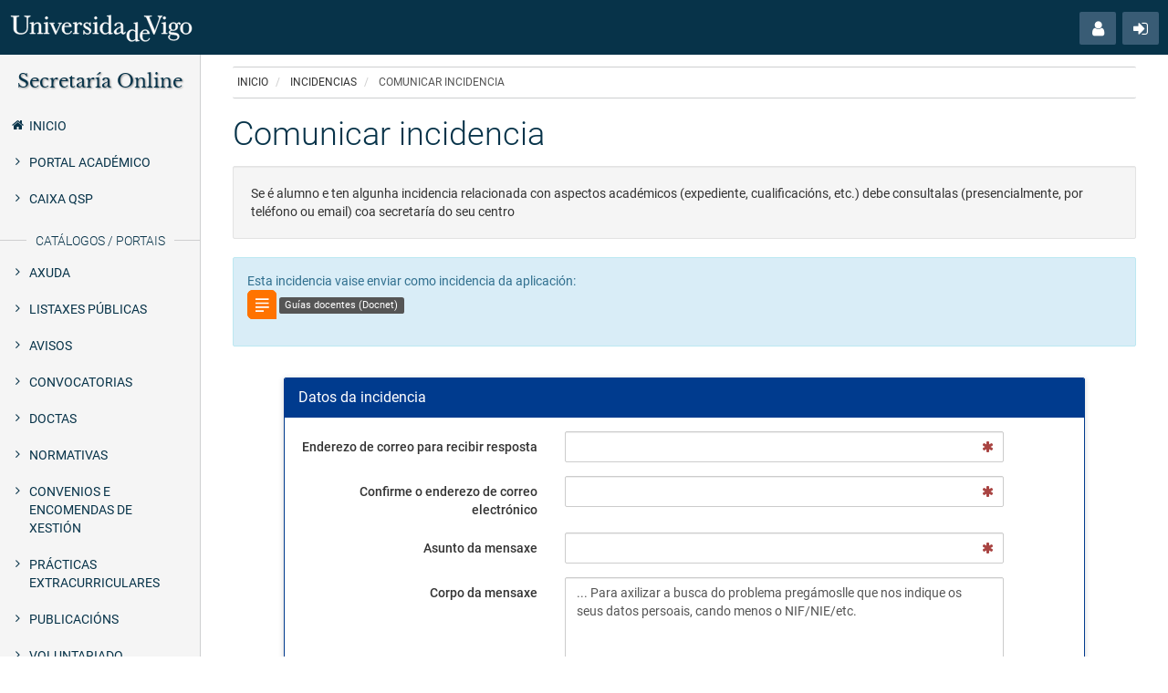

--- FILE ---
content_type: text/html; charset=iso-8859-1
request_url: https://secretaria.uvigo.gal/uvigo.sv/index.php?modulo=incidencias&accion=redactaIncidencia&id_orixe=3
body_size: 4996
content:
<!DOCTYPE html>
<html lang="gl">
<head>
	<title>Comunicar incidencia | Secretar&iacute;a Online Universidade de Vigo</title>	
	<meta charset="iso-8859-1">
    <meta name="viewport"            content="width=device-width, initial-scale=1">
	<meta name="description"         content="Comunicar incidencia" />
	<meta name="keywords"            content="secretaría virtual, matrícula, matrícula online, uvigo, Universidade de Vigo" />
	<meta name="google-site-verification" content="6HnMgBCG357rTn3LYkuoldiO5OLRUOu022gPX_Zfa28" />
			
	<!-- CSS -->
			<link type="text/css" rel="stylesheet" href="https://secretaria.uvigo.gal/uv/web/build/app_main.css?v=5852" charset="utf-8" />		
	
		
		
		
	
	
	
	<script>var uvlocale = 'gl'; var uvhost = 'https://secretaria.uvigo.gal/uv/web/';</script>
	
	<!-- JS -->
	<script src="https://secretaria.uvigo.gal/uv/web/build/runtime.js?v=5852" charset="utf-8"></script>
			<script src="https://secretaria.uvigo.gal/uv/web/build/app_main.js?v=5852" charset="utf-8"></script>
		
		
	
		
	<link rel="apple-touch-icon" sizes="180x180" 		href="https://secretaria.uvigo.gal/uv/web/build/favicon/classic/apple-touch-icon.png?v=5852">
	<link rel="icon" type="image/png" sizes="32x32" 	href="https://secretaria.uvigo.gal/uv/web/build/favicon/classic/favicon-32x32.png?v=5852">
	<link rel="icon" type="image/png" sizes="16x16" 	href="https://secretaria.uvigo.gal/uv/web/build/favicon/classic/favicon-16x16.png?v=5852">
	<link rel="manifest" 								href="https://secretaria.uvigo.gal/uv/web/build/favicon/classic/manifest.json?v=5852">
	<link rel="mask-icon" 								href="https://secretaria.uvigo.gal/uv/web/build/favicon/classic/safari-pinned-tab.svg?v=5852">
	<link rel="shortcut icon" 							href="https://secretaria.uvigo.gal/uv/web/build/favicon/classic/favicon.ico?v=5852">
	<meta name="theme-color" 							content="#073349">
	<meta name="msapplication-config"                	content="https://secretaria.uvigo.gal/uv/web/build/favicon/classic/browserconfig.xml?v=5852">
    	
</head>

<body>			
	<a href="#uvigomp-skip" class="sr-only">Ir o contido principal</a>
	<div id="uvigomp-body" class="container-fluid">
		<div class="row">
            <header>
            	<div id="uvigomp-header">
                	<nav class="navbar navbar-inverse navbar-fixed-top uvigomp-navbar" id="uvigomp-navbar-top" aria-label="Barra opciones">
    <div class="container-fluid">               		       
    	<div class="navbar-header">
        </div>
        
		<!-- APP MENU XS -->    			
		<ul id="uvigomp-app-menu-xs" class="nav pull-left visible-xs">       			
			<li class="dropdown visible-xs">
		        <a href="#" data-toggle="dropdown" class="dropdown-toggle uvigomp-nav-menu-icon" role="button" aria-haspopup="true" aria-expanded="false">        
    				<span class="fa fa-bars fa-lg fa-fw" aria-hidden="true"></span>     					
					<span class="sr-only">Menú aplicación</span>
				</a>          		
          		<ul class="dropdown-menu dropdown-menu-left uvigomp-dropdown-menu">       		
    				<li class="uvigomp-uni-brand-dropdown visible-xs">
	<a href="https://www.uvigo.gal">
	<img alt="logo uvigo" src="https://secretaria.uvigo.gal/uv/web/build/images/logo.png">
	</a>
</li>
<li ><a class="uvigomp-has-icon" href="https://secretaria.uvigo.gal/uvigo.sv/index.php?modulo=perfil"><span class="fa fa-home fa-fw"></span>Inicio</a></li>		

	<li><a href="https://secretaria.uvigo.gal/uvigo.sv/index.php?modulo=portalAcademico">Portal Acad&eacute;mico</a></li>
	

	
	<li><a href="https://secretaria.uvigo.gal/uv/web/qsp">Caixa QSP</a></li>

	
	
	<li class="uvigomp-app-menu-header"><span class="uvigomp-app-menu-header-text">Cat&aacute;logos / portais</span></li>
	<li><a href="https://secretaria.uvigo.gal/uv/web/axuda/">Axuda</a></li>
	<li ><a href="https://secretaria.uvigo.gal/uvigo.sv/index.php?modulo=informes">Listaxes p&uacute;blicas</a></li>		
	<li><a href="https://secretaria.uvigo.gal/uv/web/avisos/aviso" target="_blank">Avisos</a></li>
	<li><a href="https://secretaria.uvigo.gal/uv/web/convocatoria/public">Convocatorias</a></li>
	<li><a href="https://secretaria.uvigo.gal/uv/web/doctas/public/unidad">Doctas</a></li>
	<li><a href="https://secretaria.uvigo.gal/uv/web/normativa/public">Normativas</a></li>
	<li><a href="https://secretaria.uvigo.gal/uv/web/convenios/public">Convenios e Encomendas de xesti&oacute;n</a></li>
	<!-- <li><a href=""></a></li> -->
	<li><a href="https://secretaria.uvigo.gal/uv/web/ptc/public">Pr&aacute;cticas extracurriculares</a></li>
	<li><a href="https://secretaria.uvigo.gal/uv/web/publicaciones/public">Publicaci&oacute;ns</a></li>
	<li><a href="https://secretaria.uvigo.gal/uv/web/voluntariado/public">Voluntariado</a></li>
	   
          		</ul>
    		</li>
  		</ul>            	
	
   	
		<a class="navbar-brand uvigomp-uni-brand hidden-xs" href="https://www.uvigo.gal/" aria-label="portal uvigo" target="_blank">
			<img class="uvigomp-uni-brand" alt="logo uvigo" src="https://secretaria.uvigo.gal/uv/web/build/images/logo_white.svg">    			
		</a>
		<a class="navbar-brand uvigomp-uni-brand visible-xs" href="https://secretaria.uvigo.gal/uvigo.sv/index.php?modulo=index" aria-label="inicio">
			<span class="uvigomp-libre-baskerville uvigomp-uni-brand-xs">Secretar&iacute;a Online</span>
		</a>
			   
		   

		      		<ul class="nav navbar-right hidden-xs">
        		<li>
        			                    <a href="https://secretaria.uvigo.gal/uvigo.sv/index.php?modulo=sso&accion=login" title="acceso centralizado" class="navbar-link uvigomp-nav-menu-icon">
                    	<span class="fa fa-sign-in fa-lg fa-fw"></span>
                    	<span class="sr-only">Acceso</span>                      	
                    </a>
                    	
        		</li>
      		</ul>
      	     		

	    <!-- USER MENU -->				    
    	<ul id="uvigomp-user-menu" class="nav pull-right">       			
			<li class="dropdown">
		        <a href="#" data-toggle="dropdown" class="dropdown-toggle uvigomp-nav-menu-icon" role="button" aria-haspopup="true" aria-expanded="false">        
    									<span class="fa fa-user fa-lg fa-fw" aria-hidden="true"></span>				
					<span class="sr-only">Menú usuario</span>    										
				</a>          		    				
          		<ul class="dropdown-menu dropdown-menu-right uvigomp-dropdown-menu">
    				<li class="uvigomp-dropdown-user">
	<a href="https://secretaria.uvigo.gal/uvigo.sv/index.php?modulo=index">	
    	<span class="fa fa-sign-in fa-lg" aria-hidden="true"></span> 
    	&nbsp;Acceso
	</a>
</li>
<li role="separator" class="divider"></li>
<li class="dropdown-header">Idioma</li>
    
<li  class="active" >
	<a href="https://secretaria.uvigo.gal/uvigo.sv/index.php?modulo=index&accion=cambiaLang&lang=gl">
    	Galego	</a>
</li>
    
<li >
	<a href="https://secretaria.uvigo.gal/uvigo.sv/index.php?modulo=index&accion=cambiaLang&lang=es">
    	Castellano	</a>
</li>

   
          		</ul>
    		</li>
		</ul>           	
   	</div>
</nav>
                </div>        
            </header>	
            <main id="uvigomp-skip" tabindex="-1">    
                <div id="uvigomp-main">                    		        	        		
            				
	<div id="uvigomp-col1">
    	<a class="uvigomp-app-title hidden-xs" href="https://secretaria.uvigo.gal/uvigo.sv">
        	Secretaría Online    		
        </a>
    	<section>    			
    		<nav aria-label="Menu global">
    			
<div id="uvigomp-app-menu-id" role="navigation">
	<ul class="nav nav-pills nav-stacked uvigomp-left-menu">
		<li class="uvigomp-uni-brand-dropdown visible-xs">
	<a href="https://www.uvigo.gal">
	<img alt="logo uvigo" src="https://secretaria.uvigo.gal/uv/web/build/images/logo.png">
	</a>
</li>
<li ><a class="uvigomp-has-icon" href="https://secretaria.uvigo.gal/uvigo.sv/index.php?modulo=perfil"><span class="fa fa-home fa-fw"></span>Inicio</a></li>		

	<li><a href="https://secretaria.uvigo.gal/uvigo.sv/index.php?modulo=portalAcademico">Portal Acad&eacute;mico</a></li>
	

	
	<li><a href="https://secretaria.uvigo.gal/uv/web/qsp">Caixa QSP</a></li>

	
	
	<li class="uvigomp-app-menu-header"><span class="uvigomp-app-menu-header-text">Cat&aacute;logos / portais</span></li>
	<li><a href="https://secretaria.uvigo.gal/uv/web/axuda/">Axuda</a></li>
	<li ><a href="https://secretaria.uvigo.gal/uvigo.sv/index.php?modulo=informes">Listaxes p&uacute;blicas</a></li>		
	<li><a href="https://secretaria.uvigo.gal/uv/web/avisos/aviso" target="_blank">Avisos</a></li>
	<li><a href="https://secretaria.uvigo.gal/uv/web/convocatoria/public">Convocatorias</a></li>
	<li><a href="https://secretaria.uvigo.gal/uv/web/doctas/public/unidad">Doctas</a></li>
	<li><a href="https://secretaria.uvigo.gal/uv/web/normativa/public">Normativas</a></li>
	<li><a href="https://secretaria.uvigo.gal/uv/web/convenios/public">Convenios e Encomendas de xesti&oacute;n</a></li>
	<!-- <li><a href=""></a></li> -->
	<li><a href="https://secretaria.uvigo.gal/uv/web/ptc/public">Pr&aacute;cticas extracurriculares</a></li>
	<li><a href="https://secretaria.uvigo.gal/uv/web/publicaciones/public">Publicaci&oacute;ns</a></li>
	<li><a href="https://secretaria.uvigo.gal/uv/web/voluntariado/public">Voluntariado</a></li>
				
	</ul>
</div>
    		</nav>
    	</section>														
	</div>

<div id="uvigomp-col2" role="main">	
	<div class="container-fluid uvigomp-container-main">
		<div class="row">
    		<section>    		
        		<div class="sr-only">
	<h1>Secretaría Uvigo
	 - Comunicar incidencia	</h1>
</div>

        				
   
        		        				
    			        			<nav id="uvigomp-migas-id" aria-label="migas">
        					
<ol class="breadcrumb uvigomp-breadcrumb">

				<li>
					
																	<a href="https://secretaria.uvigo.gal/uvigo.sv/index.php?modulo=perfil">
										Inicio											</a>
									
						
		</li>	
				<li>
					
																	<a href="https://secretaria.uvigo.gal/uvigo.sv/index.php?modulo=incidencias">
										Incidencias											</a>
									
						
		</li>	
				<li class="active">
					
																Comunicar incidencia									
						
		</li>	
			
</ol>		

        			</nav>
    			        		
        		<article>
        			
        			        			
    				        			
    				        			
        			<div id="uvigomp-contido">        			        		
	        			<h1>Comunicar incidencia</h1>
<div class="well">
	Se &eacute; alumno e ten algunha incidencia relacionada con aspectos acad&eacute;micos (expediente, cualificaci&oacute;ns, etc.) debe consultalas (presencialmente, por tel&eacute;fono ou email) coa secretar&iacute;a do seu centro			
</div>

<div class="alert alert-info">	
		<div class="uvigo-bold">Esta incidencia vaise enviar como incidencia da aplicaci&oacute;n:</div> 
				<img alt="aplicacion" src="https://secretaria.uvigo.gal/uvigo.sv/templates/images/aplicacions/docnet.png" style="vertical-align: middle"/>
			
		<div class="hidden-xs label label-default uvigo-bold">Gu&iacute;as docentes (Docnet)</div>
		<div class="visible-xs well well-sm uvigo-bold">Gu&iacute;as docentes (Docnet)</div>
		<div class="uvigo-1em"></div>
		</div> 

		<div class="uvigo-form">
		<div class="panel panel-primary">
					<div class="panel-heading">
			<div class="panel-title">Datos da incidencia</div>
			</div>
				<div class="panel-body">
				<form class="form" method="post"
		 name="form1"								 action="https://secretaria.uvigo.gal/uvigo.sv/index.php?modulo=incidencias&accion=enviaIncidencia&aplicacion_id=3">
		<div class="form-horizontal">		
				    		    
		    			
		    <div class="form-group has-feedback">
		    <label class="col-sm-4 control-label" for="email">Enderezo de correo para recibir resposta</label>
					        <div class="col-sm-7"> 	
									<input 
			type="text"
			id="email" 
			name="email" 
			class="form-control "
			value="" 			 
									 required 			 />
						<div class="uvigo-invalid-field"><span class="text-danger form-control-feedback"><span id="asterisco_email" class="fa fa-asterisk uvigo-required-mark"></span></span></div>									
			</div>
			</div>
				
						    		    
		    			
		    <div class="form-group has-feedback">
		    <label class="col-sm-4 control-label" for="email_confirmacion">Confirme o enderezo de correo electr&oacute;nico</label>
					        <div class="col-sm-7"> 	
									<input 
			type="text"
			id="email_confirmacion" 
			name="email_confirmacion" 
			class="form-control "
			value="" 			 
									 required 			 />
						<div class="uvigo-invalid-field"><span class="text-danger form-control-feedback"><span id="asterisco_email_confirmacion" class="fa fa-asterisk uvigo-required-mark"></span></span></div>									
			</div>
			</div>
				
						    		    
		    			
		    <div class="form-group has-feedback">
		    <label class="col-sm-4 control-label" for="asunto">Asunto da mensaxe</label>
					        <div class="col-sm-7"> 	
									<input 
			type="text"
			id="asunto" 
			name="asunto" 
			class="form-control "
			value="" 			 
									 required 			 />
						<div class="uvigo-invalid-field"><span class="text-danger form-control-feedback"><span id="asterisco_asunto" class="fa fa-asterisk uvigo-required-mark"></span></span></div>									
			</div>
			</div>
				
									<div class="form-group has-feedback">
			<label class="col-sm-4 control-label" for="cuerpo">Corpo da mensaxe</label>
			<div class="col-sm-7"> 
			<textarea rows="7" class="form-control" name="cuerpo" 
			id="cuerpo" 
			 
			placeholder=""
						 required="required">... Para axilizar a busca do problema preg&aacute;moslle que nos indique os seus datos persoais, cando menos o NIF/NIE/etc.</textarea>
			<div class="uvigo-invalid-field"><span class="text-danger form-control-feedback"><span class="fa fa-asterisk uvigo-required-mark"></span></span></div>		
							<span class="help-block"></span>
						</div>
			</div> 
				
						    		    
		    					<div class="form-group">							
    					<label class="col-sm-4 control-label hidden-xs"></label>
    			    	    			    	
    			    	<div class="col-sm-7"> 
    						<img class="img-responsive img-thumbnail" id="uvigo-captcha-img" src="https://secretaria.uvigo.gal/uvigo.sv/index.php?modulo=captcha" onclick="javascript:reloadCaptcha();" style="cursor: pointer;">
    						<a class="btn btn-primary"  id="uvigo-captcha-btn" href="javascript:reloadCaptcha(1)" ><span class="fa fa-refresh"></span></a>
    					</div>
			        </div>
			        <script>
			        function reloadCaptcha(toggleBtn) {
			        	document.getElementById("uvigo-captcha-img").src = "https://secretaria.uvigo.gal/uvigo.sv/index.php?modulo=captcha&" + Math.random();
						if (toggleBtn === 1) {
			        		document.getElementById("uvigo-captcha-btn").classList.toggle('fa-flip-horizontal');
						}        				        
			        }
			        </script>
		    			
		    <div class="form-group has-feedback">
		    <label class="col-sm-4 control-label" for="captcha_phrase">Introduza o texto amosado na imaxe</label>
										
				<div class="col-sm-4 col-md-3">
		    						<input 
			type="text"
			id="captcha_phrase" 
			name="captcha_phrase" 
			class="form-control "
			value="" 			 
									 required 			 />
						<div class="uvigo-invalid-field"><span class="text-danger form-control-feedback"><span id="asterisco_captcha_phrase" class="fa fa-asterisk uvigo-required-mark"></span></span></div>									
			</div>
			</div>
				
						</div>		
				<div class="uvigo-line-before-buttons"></div>
		<div class="row">				
		<div class="col-xs-12">
							<div class="pull-right uvigo-required-legend">
									<span class="text-danger"><span class="fa fa-asterisk"></span></span><span> Campo requerido</span>			
								</div>
						<div class="pull-left">
											<button class="btn btn-primary" type="submit">
							<span class="fa fa-check "></span> Enviar						</button>
															<a href="https://secretaria.uvigo.gal/uvigo.sv/index.php?modulo=incidencias"
						class="btn btn-default"> <span class="fa fa-times-circle"></span>
						Cancelar</a>
									
			</div>
		</div>
		</div>
					
		</form>
				</div> <!-- panel-body -->
		</div> 	<!-- panel -->
		</div> 	<!-- uvigo-form -->
		

		        			</div>
        		</article>    		
			</section>
		</div>
	</div>					
</div>
	
	
    				                	   
                </div>
            </main>
            <footer>
            	<div class="uvigo-footer-bar" role="contentinfo">
			
		.:: 
		Para calquera d&uacute;bida podes enviarnos unha <a
		href="https://secretaria.uvigo.gal/uvigo.sv/index.php?modulo=incidencias&amp;ds_orixe=incidencias">incidencia</a>
				 
			| <a
		href="https://secretaria.uvigo.gal/uvigo.sv/index.php?modulo=incidencias&accion=recuperaDatosAcceso">Recuperar datos de acceso</a>
			
		::.
	</div>

<div class="uvigomp-footer" role="contentinfo">
	<div class="container">
		<div class="row uvigomp-footer-row-logo">
			<div class="col-lg-3 col-md-3 col-sm-6 col-xs-12">
				<h1 class="sr-only">Universidade de Vigo</h1>
				<div>
					<p>
						<a href="https://www.uvigo.gal/"
							target="_blank"><img alt="Universidade de Vigo"
							class="uvigomp-logo-uvigo"
							src="https://secretaria.uvigo.gal/uv/web/build/images/logo_white.svg" /></a>
					</p>
				</div>
			</div>
		</div>
	</div>
	<div class="container uvigomp-footer-links">
		<div class="row uvigomp-footer-row">
			<div class="col-lg-3 col-md-3 col-sm-6 col-xs-12 uvigomp-footer-col">
				<h1 class="sr-only">Reitoría</h1>
				<div class="uvigomp-footer-element">
					<p>
						<span class="fa fa-phone fa-lg fa-fw uvigomp-fa-icon-footer-links"></span><span>INFORMACI&Oacute;N XERAL</span>
					</p>
					<p>+34 986 812 000</p>
				</div>
			</div>

			<div class="col-lg-3 col-md-3 col-sm-6 col-xs-12 uvigomp-footer-col">
				<h1 class="sr-only">Campus de Ourense</h1>
				<div class="uvigomp-footer-element">
					<p>
						<a
							href="https://www.uvigo.gal/campus/ourense-campus-auga"><span
							class="fa fa-map-marker fa-lg fa-fw uvigomp-fa-icon-footer-links"></span>CAMPUS
							DE OURENSE</a>
					</p>
					<p>+34 988 387 102</p>
					<p>
						<a
							href="https://www.uvigo.gal/campus/ourense-campus-auga"><span
							class="fa fa-chevron-right fa-fw uvigomp-fa-icon-footer-links-small"></span>Campus
							da auga</a>
					</p>
				</div>
			</div>

			<div class="col-lg-3 col-md-3 col-sm-6 col-xs-12 uvigomp-footer-col">
				<h1 class="sr-only">Campus de Pontevedra</h1>
				<div class="uvigomp-footer-element">
					<p>
						<a
							href="https://www.uvigo.gal/campus/pontevedra-campus-crea"><span
							class="fa fa-map-marker fa-lg fa-fw uvigomp-fa-icon-footer-links"></span>
							<span>CAMPUS DE PONTEVEDRA</span></a>
					</p>
					<p>+34 986 801 949</p>
					<p>
						<a
							href="https://www.uvigo.gal/campus/pontevedra-campus-crea"><span
							class="fa fa-chevron-right fa-fw uvigomp-fa-icon-footer-links-small"></span>
							CampusCREA</a>
					</p>
				</div>
			</div>

			<div class="col-lg-3 col-md-3 col-sm-6 col-xs-12">
				<h1 class="sr-only">Campus de Vigo</h1>
				<div class="uvigomp-footer-element uvigomp-footer-col">
					<p>
						<a
							href="https://www.uvigo.gal/campus/vigo-campus-vigo-tecnoloxico"><span
							class="fa fa-map-marker fa-lg fa-fw uvigomp-fa-icon-footer-links"></span>
							<span>CAMPUS DE VIGO</span></a>
					</p>
					<p>+34 986 812 000</p>
					<p>
						<a
							href="https://www.uvigo.gal/campus/vigo-campus-vigo-tecnoloxico"><span
							class="fa fa-chevron-right fa-fw uvigomp-fa-icon-footer-links-small"></span>
							VigoTecnolóxico</a>
					</p>
				</div>
			</div>
		</div>

		<div class="row uvigomp-footer-row">
			<div class="col-lg-3 col-md-3 col-sm-6 col-xs-12 uvigomp-footer-col">
				<div class="uvigomp-footer-element">
					<p>					
						<a
							href="https://secretaria.uvigo.gal/uvigo.sv/index.php?modulo=incidencias&amp;ds_orixe=incidencias">
							<span
							class="fa fa-television fa-fw uvigomp-fa-icon-footer-links-small"></span>
							INCIDENCIAS</a>
					</p>
				</div>
			</div>

			<div class="col-lg-3 col-md-3 col-sm-6 col-xs-12 uvigomp-footer-col">
				<h1 class="sr-only">Caixa de queixas, suxesti&oacute;ns e parab&eacute;ns</h1>
				<div class="uvigomp-footer-element">
					<p>
						<a href="https://secretaria.uvigo.gal/uv/web/qsp/" target="_blank"><span
							class="fa fa-chevron-right fa-fw uvigomp-fa-icon-footer-links-small"></span>
							CAIXA DE QUEIXAS, SUXESTI&Oacute;NS E PARAB&Eacute;NS</a>
					</p>
				</div>
			</div>

			<div class="col-lg-3 col-md-3 col-sm-6 col-xs-12 uvigomp-footer-col">
				<h1 class="sr-only">Outras webs institucionais</h1>
				<div class="uvigomp-footer-element">
					<p>
						<a
							href="https://www.uvigo.gal/universidade/informacion-institucional/outras-webs-universidade-vigo"><span
							class="fa fa-chevron-right fa-fw uvigomp-fa-icon-footer-links-small"></span>
							OUTRAS WEBS INSTITUCIONAIS</a>
					</p>
				</div>
			</div>

			<div class="col-lg-3 col-md-3 col-sm-6 col-xs-12 uvigomp-footer-col">
				<h1 class="sr-only">Redes Sociais</h1>
				<div class="uvigomp-footer-element">
					<p>
						<a class="uvigomp-footer-social-icon"
							href="https://www.facebook.com/uvigo" target="_blank"><span
							class="sr-only">Facebook</span><span class="fa fa-facebook"></span></a>
						<a class="uvigomp-footer-social-icon"
							href="https://twitter.com/uvigo" target="_blank"><span
							class="sr-only">Twitter</span><span class="fa fa-twitter"></span></a>
						<a class="uvigomp-footer-social-icon"
							href="https://www.youtube.com/user/uvigo" target="_blank"><span
							class="sr-only">Youtube</span><span class="fa fa-youtube-play"></span></a>
						<a class="uvigomp-footer-social-icon"						
							href="https://www.instagram.com/universidadedevigo/"
							target="_blank"><span class="sr-only">Instagram</span><span
							class="fa fa-instagram"></span></a> <a
							class="uvigomp-footer-social-icon"
							href="http://itunes.uvigo.es/" target="_blank"><span
							class="sr-only">AppleU</span><span class="fa fa-graduation-cap"></span></a>
					</p>
				</div>
			</div>
		</div>

		<div class="row uvigomp-footer-row">
			<div class="col-lg-3 col-md-3 col-sm-6 col-xs-12 uvigomp-footer-col">
				<h1 class="sr-only">Campus do Mar</h1>
				<div class="uvigomp-footer-element">
					<p>
						<a href="http://campusdomar.es" target="_blank"><span></span>
							CAMPUS DO MAR</a>
					</p>
				</div>
			</div>

			<div class="col-lg-3 col-md-3 col-sm-6 col-xs-12 uvigomp-footer-col">
				<h1 class="sr-only">Transparencia</h1>
				<div class="uvigomp-footer-element">
					<p>
						<a href="https://transparencia.uvigo.es" target="_blank"><span
							class="fa fa-chevron-right fa-fw uvigomp-fa-icon-footer-links-small"></span>
							TRANSPARENCIA</a>
					</p>
				</div>
			</div>

			<div class="col-lg-3 col-md-3 col-sm-6 col-xs-12 uvigomp-footer-col">
				<h1 class="sr-only">Emerxencias</h1>
				<div class="uvigomp-footer-element">
					<p>
						<a
							href="https://www.uvigo.gal/campus/vantaxes/emerxencias"><span
							class="fa fa-chevron-right fa-fw uvigomp-fa-icon-footer-links-small"></span>
							EMERXENCIAS</a>
					</p>
				</div>
			</div>

			<div class="col-lg-3 col-md-3 col-sm-6 col-xs-12 uvigomp-footer-col">
				<h1 class="sr-only">Muro social</h1>
				<div class="uvigomp-footer-element">
					<p>
						<a
							href="https://www.uvigo.gal/universidade/comunicacion/redes-sociais"><span
							class="fa fa-chevron-right fa-fw uvigomp-fa-icon-footer-links-small"></span>
							MURO SOCIAL</a>
					</p>
				</div>
			</div>
		</div>
		<div class="row uvigomp-footer-row">
			<div
				class="col-lg-3 col-md-3 col-sm-6 col-xs-12 uvigomp-footer-legal">
				<a
					href="https://www.uvigo.gal/aviso-legal"
					target="_blank">Aviso legal</a>
			</div>
		</div>

	</div>

</div>
            </footer>
        </div>		
    </div>
</body>
</html>


--- FILE ---
content_type: text/html; charset=iso-8859-1
request_url: https://secretaria.uvigo.gal/uvigo.sv/index.php?modulo=captcha
body_size: 5266
content:
���� JFIF  ` `  �� ;CREATOR: gd-jpeg v1.0 (using IJG JPEG v80), quality = 90
�� C 


�� C		��  ( � ��           	
�� �   } !1AQa"q2���#B��R��$3br�	
%&'()*456789:CDEFGHIJSTUVWXYZcdefghijstuvwxyz���������������������������������������������������������������������������        	
�� �  w !1AQaq"2�B����	#3R�br�
$4�%�&'()*56789:CDEFGHIJSTUVWXYZcdefghijstuvwxyz��������������������������������������������������������������������������   ? �6�� �ۨ���3}�G�^z�zc=�@M)IA^G�f��,�iV�j��5�E����wk���3��E��,iv��2H2$�
,���I9���ڮk3�|a�U�'JkF��R�����^[��=�����ֲA�>�z��cUm����@eq��d�qIUO[3|i��?k,<��������6����Mh��v�]��y�fdhr@U,O��᜜��X�Z\k��|�O]9u�M��}�[�$����+k�Rky�H��G�8� ��==��n���a�1T�V�Ӌ�>��ӽ���f��;N�,H]�"��� S���N.SvK��o�"�xa�P��I�r*�2zp}=_CR�;'����2��!N�x�%u��{?'g����F�lצ�O���N�a8ݏL�f��sP���ok��>�S����ok�����w��#�k{i�C�-?D��u�)�	���sH�drI[y��p��Ha��v�o�/�DE9�*�]�ԗ~*�6_����Ϸ���W���g<3�\Kk*,������D�wH� ��
����.뮍]u����;|n���K�2|w����}�k�Ş�s��Z�N."���F������ ;����1�_�UP���OĚ��'���\�<�k�Č��FK1���4�����7���f�s� g-�	�$
�$b&�@N���(���8�l����Z��R�Jn��=����|�{h��wM�]u�[թ�  P@!k?�Ro�:6��-X�[�.�[xE�%oT,���rUe���!�b$a��#��q�����o?_��ˢXm�$�<���E[�)��H<�5�?P�l&Y%�g���a��,O,A�ly����Je>ؙ�����]������U��-�ek$�}�� Z��9Mk�
���3(�</�i@��l��L͹v�����$u'h�y5�r�nK�� #E���_#:�*g�/xgRҼG�=f��`c����� 6�����4%��Lqm]���Z�ԡ$���� �_�̪����J���;5�q?�?�
O�z'��#�{�> ����}ua5�o��#��M��ی�0pl>^��J��ﺾ�����V�̖U�%A�i��޺����Ꞛm�b������KS�/>.�o@׬�b�!�i� ��t�U��L�We%$Vy��0X�{J�i��_��%p6O^j\ӗ����I?�����U��?S�Z����Z��osmqp�f�����,��Q�;)���N 82�nFU:5=�"�������jzxW.�sì:�v���RI�{���ݞ;����� �?ik��Z����W�i�7���Imv�&b�Gm��'�9{�]5�����zqwZ_���_R�Qs˱5h7�KNڥf�oc�� ��|(���S�{Ò�X��K����N����-"6��UBbt�9�f�Xv�ӯUNe�˵�=W�s��py��R�b}�TR���+W];�����/�K��a�5֯�Cp�����v�V����@�)����FT7?;C[Y�r{��_��l|�2<�0�X�o&�8't����M�hҽ����t[��5�J8��ޔ�v� �3HYcc�˻?ˏ��u湫)��RwZt���u�wZ_^���&��Z]��oT�i��/��-gC�{k�����2�^�H����$sw���A�Nt�4�_v߭��'�+B���N��R�sJ:r')Z׳�����5|BѮ͘�����D34e>rdl|���E'*FGS��S����Zo��OF3��S��]E�<�d�K��ޔ���ZY��[��|E׼��^�z&��1��bOѤ����7;T�'$O_���F��J��}]τ��qkצ��K�N�+'ˢJZwL�oً����]WƖwZ ��·�`�"[I琖O���?�T��,�z�~�9'̤��[|�S2���jBxY*�jN֌[��o&Ҳ��Z���}�_�i��"Km��r�1!��
�FT�nbq��WQ�I#���0����\,һ��ӳ���W���M+��ٚZ_�n5}Vc�.���"�=�EFHB����#�l`�۵�{�?
P��4�[r�Z��6k�m�ڽ�5�.�����<� ��G��RK��]���k];�Yٮ�\��O��fǛ巓�l�*�n�m�������ۧk����&������0<%� ��#�Ş�?x�A!յ��PG#�kI�x��+/E�w.X��[���f��� �����	�u~v"��X�!@-�J���l�� ��Ǵ��D<Uf�/������&�ýOF�Oj����[M�:��=��=ͽ��1�c��"���߻������VR��ROG��L��'�j|k�;�	i�g��m楢\�3��R��N�H�]@�"P�� ���z M}�U������6����/�o�s�J�k��)е�B�ǐ8��+!{r�v�7
�`Yi�Nᓚ���P�8�~���|��4���-E������>��>/�u� �WO}=��t�
"lۂK��N���,�4��������#:s�G/��M��� k�?x��g��@u{=^���R-End���F<�;���rF0��gj8�,�V--{�m�����ﳹq�?c�5~������Կ��~��[�ׅ�]E25��V�t��&)�H9YDL6��$���$�=l*���/U~�z�֏f*s��n��~����H�~�?iD�<Ee��}b�c%��#ݬ~[,��H��d,��(N�x��������O>�%��E�Ajjx��`���c��>xS↷��w�wzǇ��$���n�Fg�G�JI���Y�K�����Q�"tՓI�wo�ϯ߱N�*�S���~˧[u���� ��a��ui��"�$�����>tr'����c(�O�w(�e�E�?ô��5}l���-�n���^�������}]����]���_�� ڣ�� �Q�m<K��٥����AU�Εl�bX��e"I�()�2�-�ν��NY�����|�9��߳�\��m��|]�Z|C��C}u>�����ko�L��:'�/�qD�Ȣ0p�Ƭ����r�rtf�o+�o���Q{L2|�:/+���G��>,�C�@�u�x�$�^}GIZ�R�p҅Y�!��pf>cy �B?wȭ1�z�0皏g��+����V�J�bܭ������ >�!�m�������y-R�X���u���G(H��䷘�yH.6�	�)V�K+��\���]Wv��ܲ�6�M��?�S/\�Wz����iMsge��M����Ҽ�aM�1L��3
��*�ɦ���������M��ȟ��;9+����߉5-#B��|Q�R����1F�t#Dq�ǒ���%� ���r�2���K��k�ѧʤ濯��>��I�
�⇃"׮�/��>Yn'�i~!�6�j�#*;Fzn@��@$�#EP�"��ڭQ�(�˖��;:�$( ��kO�T�A��^;�/nn~[ܭ��4� Yc��M̄.�Y�<���2m��Jtf��������	�E�]?��?�О��G?���, �{��Ȋ�ٓ�]�
e�y�\�����S�ל�9]� ��^�1Q�������	��Zk߉��:��A��w���_EuA+�,�J�O1c��XpTb���S��7��X�&�M?�Y�����8�M�j6��ۨxs�77:XC��4��FO���Q�9_1F{�iU�h׊uh�^���)�K9A7��o�o�U��<'�o��)�O�(e�O_�][�K)h��PI}��|�f�h\0T���������h�/�}�q���%����?������%�� 	5_�Wf��m&H���v�S񅑮��`N7��U��5�x��Q{=��:|�|��L�߄_?hM?�O�����Q�����;���k6�p�!u�\�16X Ȏ�&�ާ��l���ڔ�׽������I��H�~� �ڞ����g�o>$�ܷ�g��H��q,��ts�k̑m�$�A+�;����غ���\����V���W�L��ɥ��#� ��x��>xc��;msTk�ˇ���oi��>�_0����(˴j{rHG�ʣ�/������Ӄ^��dp_�w�O�V?|G�xQ��[�6��a~�g�LH�9nb���#g>Qf*+����XF_�i����QQ����� �����~�iz����Zj3-͕�I<'�t`
���+�%	8�tp��� �e��C�3i6�Oo$�%��<�,�ya!�R��tqvgWr� >��,Rr�iI���N�T�t ���}�_6s  P@  �eFGP���Vzi�T���3�+�S��>���B]��BGr�D�,�����|0#r)�v�{�\�B��k]�����cm��1��8�B�(
 � ;
�m�vA- 
 ( ��?>l���� �� b��e�M#@�f}J���_C$o-�قZ<��Y��%w�'��ܺT0��5Q^KMm߽���$�	�m?�}��^��B�(�</�%�����,~\F�2G'���n�+_?��,%e8����k�p��%8�8?���� <�.�?�����"���J����p#p���>l����VcSV�����5��Wq�G(l� 3ȼ3���ß�7� O��G�=��<5��)ii�`��M!�s�Y�B��w,vz�`�P��Zڵw�����]��:j���^��>۶����G����3C!R�H��i##��Bk�Z���KH�
 ��